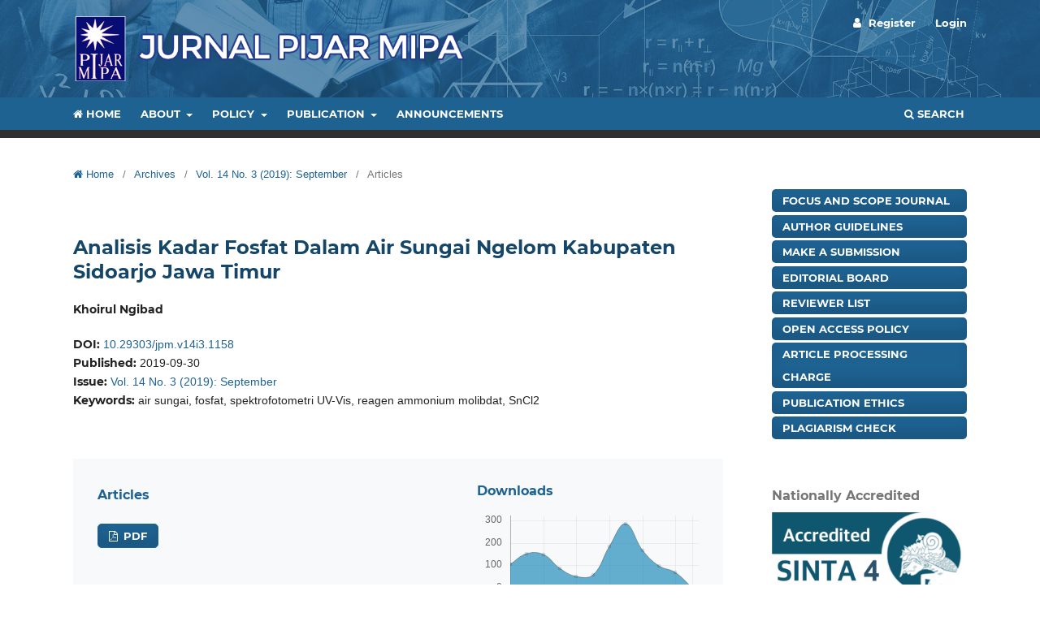

--- FILE ---
content_type: text/html; charset=utf-8
request_url: https://jurnalfkip.unram.ac.id/index.php/JPM/article/view/1158
body_size: 11038
content:
            <!DOCTYPE html>
<html lang="en-US" xml:lang="en-US">
<head>
	<meta charset="utf-8">
	<meta name="viewport" content="width=device-width, initial-scale=1.0">
	<title>
		Analisis Kadar Fosfat Dalam Air Sungai Ngelom Kabupaten Sidoarjo Jawa Timur
							| Jurnal Pijar Mipa
			</title>

	
<link rel="icon" href="https://jurnalfkip.unram.ac.id/public/journals/1/favicon_en_US.png">
<meta name="generator" content="Open Journal Systems 3.3.0.17">
<link rel="schema.DC" href="https://purl.org/dc/elements/1.1/" />
<meta name="DC.Creator.PersonalName" content="Khoirul Ngibad"/>
<meta name="DC.Date.created" scheme="ISO8601" content="2019-09-30"/>
<meta name="DC.Date.dateSubmitted" scheme="ISO8601" content="2019-04-28"/>
<meta name="DC.Date.issued" scheme="ISO8601" content="2019-09-30"/>
<meta name="DC.Date.modified" scheme="ISO8601" content="2021-02-09"/>
<meta name="DC.Description" xml:lang="en" content="Fosfat merupakan senyawa kimia dalam bentuk ion yang dapat menurunkan kualitas perairan dan membahayakan kehidupan makhluk hidup. Penelitian ini bertujuan untuk mengukur kadar fosfat dalam air sungai Ngelom yang mengalir di Desa Ngelom Kecamatan Taman Kabupaten Sidoarjo. Penentuan kadar fosfat yang terdapat dalam air sungai dilakukan menggunakan metode spektrofotometri UV-Vis. Reagen yang digunakan dalam pengukuran fosfat adalah ammonium molibdat dan SnCl2 yang ditunjukkan dengan perubahan warna menjadi biru. Larutan standar dan sampel tersebut diukur absorbansinya pada panjang gelombang sinar tampak 650 nm. Absorbansi fosfat yang dihasilkan sebanding dengan kadar fosfat yang terdapat dalam air sungai. ÃÂ Penentuan kadar fosfat dalam air sungai dilaksanakan pada rentang konsentrasi linear 10 Ã¢â¬â 180 mg/L dengan nilai correlation coeffisien (r) sebesar 0,9561 dengan limit of detection (LoD) dan limit of quantification (LoQ), masing-masing sebesar 1 mg/L dan 4 mg/L. Hasil pengujian kadar fosfat dalam sampel air sungai menunjukkan bahwa kadar fosfat dalam sampel air sungai berkisar antara 2 Ã¢â¬â 4,7 mg/L.ÃÂ  Dengan demikian, kadar fosfat dalam keseluruhan sampel air sungai tersebut masih memenuhi syarat ketentuan PP Republik Indonesia No 82 Tahun 2001 tentang Pengelolaan Kualitas Air dan Pengendalian Pencemaran Air Presiden Republik Indonesia untuk kelas 4."/>
<meta name="DC.Format" scheme="IMT" content="application/pdf"/>
<meta name="DC.Identifier" content="1158"/>
<meta name="DC.Identifier.pageNumber" content="197-201"/>
<meta name="DC.Identifier.DOI" content="10.29303/jpm.v14i3.1158"/>
<meta name="DC.Identifier.URI" content="https://jurnalfkip.unram.ac.id/index.php/JPM/article/view/1158"/>
<meta name="DC.Language" scheme="ISO639-1" content="en"/>
<meta name="DC.Rights" content="Copyright (c) 2019 Khoirul Ngibad"/>
<meta name="DC.Rights" content=""/>
<meta name="DC.Source" content="Jurnal Pijar Mipa"/>
<meta name="DC.Source.ISSN" content="2460-1500"/>
<meta name="DC.Source.Issue" content="3"/>
<meta name="DC.Source.Volume" content="14"/>
<meta name="DC.Source.URI" content="https://jurnalfkip.unram.ac.id/index.php/JPM"/>
<meta name="DC.Subject" xml:lang="en" content="air sungai"/>
<meta name="DC.Subject" xml:lang="en" content="fosfat"/>
<meta name="DC.Subject" xml:lang="en" content="spektrofotometri UV-Vis"/>
<meta name="DC.Subject" xml:lang="en" content="reagen ammonium molibdat"/>
<meta name="DC.Subject" xml:lang="en" content="SnCl2"/>
<meta name="DC.Title" content="Analisis Kadar Fosfat Dalam Air Sungai Ngelom Kabupaten Sidoarjo Jawa Timur"/>
<meta name="DC.Type" content="Text.Serial.Journal"/>
<meta name="DC.Type.articleType" content="Articles"/>
<meta name="gs_meta_revision" content="1.1"/>
<meta name="citation_journal_title" content="Jurnal Pijar Mipa"/>
<meta name="citation_journal_abbrev" content="J. Pijar.MIPA"/>
<meta name="citation_issn" content="2460-1500"/> 
<meta name="citation_author" content="Khoirul Ngibad"/>
<meta name="citation_author_institution" content="Program Studi D3 Teknologi Laboratorium Medik, Fakultas Ilmu Kesehatan Universitas Maarif Hasyim Latif"/>
<meta name="citation_title" content="Analisis Kadar Fosfat Dalam Air Sungai Ngelom Kabupaten Sidoarjo Jawa Timur"/>
<meta name="citation_language" content="en"/>
<meta name="citation_date" content="2019/09/30"/>
<meta name="citation_volume" content="14"/>
<meta name="citation_issue" content="3"/>
<meta name="citation_firstpage" content="197"/>
<meta name="citation_lastpage" content="201"/>
<meta name="citation_doi" content="10.29303/jpm.v14i3.1158"/>
<meta name="citation_abstract_html_url" content="https://jurnalfkip.unram.ac.id/index.php/JPM/article/view/1158"/>
<meta name="citation_keywords" xml:lang="en" content="air sungai"/>
<meta name="citation_keywords" xml:lang="en" content="fosfat"/>
<meta name="citation_keywords" xml:lang="en" content="spektrofotometri UV-Vis"/>
<meta name="citation_keywords" xml:lang="en" content="reagen ammonium molibdat"/>
<meta name="citation_keywords" xml:lang="en" content="SnCl2"/>
<meta name="citation_pdf_url" content="https://jurnalfkip.unram.ac.id/index.php/JPM/article/download/1158/pdf"/>
<meta name="citation_reference" content="M. Arizuna, D. Suprapto, and M. R. Muskanonfola, Ã¢â¬Åkandungan nitrat dan fosfat dalam air pori sedimen di sungai dan muara Sungai Wedung Demak,Ã¢â¬Â Manag. Aquat. Resour. J., vol. 3, no. 1, pp. 7Ã¢â¬â16, 2014."/>
<meta name="citation_reference" content="W. P. Utomo et al., Ã¢â¬ÅPenurunan Kadar Surfaktan Anionik dan Fosfat dalam Air Limbah Laundry di Kawasan Keputih, Surabaya menggunakan Karbon Aktif,Ã¢â¬Â Akta Kim. Indones., vol. 3, no. 1, pp. 127Ã¢â¬â140, 2018."/>
<meta name="citation_reference" content="B. Hamuna, R. H. R. Tanjung, S. Suwito, and H. K. Maury, Ã¢â¬ÅKonsentrasi Amoniak, Nitrat dan Fosfat di Perairan Distrik Depapre, Kabupaten Jayapura,Ã¢â¬Â EnviroScienteae, vol. 14, no. 1, pp. 8Ã¢â¬â15, 2018."/>
<meta name="citation_reference" content="R. T. M. Sutamihardja, M. Azizah, and Y. Hardini, Ã¢â¬ÅSTUDI DINAMIKA SENYAWA FOSFAT DALAM KUALITAS AIR SUNGAI CILIWUNG HULU KOTA BOGOR,Ã¢â¬Â J. Sains Nat., vol. 8, no. 1, pp. 43Ã¢â¬â49, 2018."/>
<meta name="citation_reference" content="C. Patricia, W. Astono, and D. I. Hendrawan, Ã¢â¬ÅKANDUNGAN NITRAT DAN FOSFAT DI SUNGAI CILIWUNG,Ã¢â¬Â in PROSIDING SEMINAR NASIONAL CENDEKIAWAN, 2018, pp. 179Ã¢â¬â185."/>
<meta name="citation_reference" content="Y. Suwandi and S. Bali, Ã¢â¬ÅAnalisis Total Fosfat, Nitrat Dan Logam Timbal Pada Sungai Sail Dan Sungai Air Hitam Pekanbaru,Ã¢â¬Â J. Online Mhs. Bid. Mat. dan Ilmu Pengetah. Alam, vol. 1, no. 2, p. 11, 2014."/>
<meta name="citation_reference" content="H. Hendrawati, T. H. Prihadi, and N. N. Rohmah, Ã¢â¬ÅAnalisis kadar phosfat dan N-nitrogen (amonia, nitrat, nitrit) pada tambak air payau akibat rembesan lumpur lapindo di Sidoarjo, Jawa Timur,Ã¢â¬Â J. Kim. Val., vol. 1, no. 3, 2008."/>
<meta name="citation_reference" content="I. R. Rompas, O. J. Sumampouw, and W. B. S. Joseph, Ã¢â¬ÅKANDUNGAN FOSFAT (POÃ¢ââ) PADA LIMBAH CAIR RUMAH SAKIT UMUM DAERAH (RSUD) KOTA BITUNG TAHUN 2016,Ã¢â¬Â ikmas, vol. 8, no. 3, 2016."/>
<meta name="citation_reference" content="A. Oktaviani, M. Yusuf, and L. Maslukah, Ã¢â¬ÅSebaran Konsentrasi Nitrat dan Fosfat di Perairan Muara Sungai Banjir Kanal Barat, Semarang,Ã¢â¬Â J. Oceanogr., vol. 4, no. 1, pp. 85Ã¢â¬â92, 2015."/>
<meta name="citation_reference" content="A. R. F. Karil, M. Yusuf, and L. Maslukah, Ã¢â¬ÅStudi sebaran konsentrasi nitrat dan fosfat di perairan Teluk Ujungbatu Jepara,Ã¢â¬Â J. Oceanogr., vol. 4, no. 2, pp. 386Ã¢â¬â392, 2015."/>
<meta name="citation_reference" content="L. Ndani, Ã¢â¬ÅPenentuan Kadar Senyawa Fosfat di Sungai Way Kuripan dan Way Kuala dengan Spektrofotometri UV-Vis,Ã¢â¬Â Skripsi, Jur. Kim. FMIPA, Univ. Lampung, 2016."/>
<link rel="alternate" type="application/atom+xml" href="https://jurnalfkip.unram.ac.id/index.php/JPM/gateway/plugin/AnnouncementFeedGatewayPlugin/atom">
<link rel="alternate" type="application/rdf+xml" href="https://jurnalfkip.unram.ac.id/index.php/JPM/gateway/plugin/AnnouncementFeedGatewayPlugin/rss">
<link rel="alternate" type="application/rss+xml" href="https://jurnalfkip.unram.ac.id/index.php/JPM/gateway/plugin/AnnouncementFeedGatewayPlugin/rss2">
	<link rel="stylesheet" href="https://jurnalfkip.unram.ac.id/plugins/themes/AshVisualTheme/styles/bootstrap/bootstrap.min.css?v=3.3.0.17" type="text/css" /><link rel="stylesheet" href="https://jurnalfkip.unram.ac.id/index.php/JPM/$$$call$$$/page/page/css?name=mainstyle" type="text/css" /><link rel="stylesheet" href="https://jurnalfkip.unram.ac.id/index.php/JPM/$$$call$$$/page/page/css?name=font" type="text/css" /><link rel="stylesheet" href="https://jurnalfkip.unram.ac.id/lib/pkp/styles/fontawesome/fontawesome.css?v=3.3.0.17" type="text/css" /><link rel="stylesheet" href="https://jurnalfkip.unram.ac.id/plugins/themes/AshVisualTheme/styles/academicons/academicons.min.css?v=3.3.0.17" type="text/css" /><style type="text/css">.pkp_structure_head { background: center / cover no-repeat url("https://jurnalfkip.unram.ac.id/plugins/themes/AshVisualTheme/img/header.webp");}</style><link rel="stylesheet" href="https://jurnalfkip.unram.ac.id/plugins/generic/citations/css/citations.css?v=3.3.0.17" type="text/css" /><link rel="stylesheet" href="https://jurnalfkip.unram.ac.id/plugins/generic/orcidProfile/css/orcidProfile.css?v=3.3.0.17" type="text/css" /><link rel="stylesheet" href="https://jurnalfkip.unram.ac.id/plugins/generic/paperbuzz/paperbuzzviz/assets/css/paperbuzzviz.css?v=3.3.0.17" type="text/css" /><link rel="stylesheet" href="https://jurnalfkip.unram.ac.id/public/journals/1/styleSheet.css?d=2024-03-18+13%3A39%3A18" type="text/css" />
</head>
<body class="pkp_page_article pkp_op_view has_site_logo" dir="ltr">

	<div class="pkp_structure_page">

				<header class="pkp_structure_head" id="headerNavigationContainer" role="banner">
						
 <nav class="cmp_skip_to_content" aria-label="Jump to content links">
	<a href="#pkp_content_main">Skip to main content</a>
	<a href="#siteNav">Skip to main navigation menu</a>
		<a href="#pkp_content_footer">Skip to site footer</a>
</nav>

			<div class="pkp_head_wrapper">

				<div class="pkp_site_name_wrapper">
					<button class="pkp_site_nav_toggle">
						<span>Open Menu</span>
					</button>
										<div class="pkp_site_name">
																<a href="						https://jurnalfkip.unram.ac.id/index.php/JPM/index
					" class="is_img">
							<img src="https://jurnalfkip.unram.ac.id/public/journals/1/pageHeaderLogoImage_en_US.png" width="736" height="118" alt="Logo" />
						</a>
										</div>
				</div>

				
				<nav class="pkp_site_nav_menu" aria-label="Site Navigation">
					<a id="siteNav"></a>
					<div class="pkp_navigation_primary_row">
						<div class="pkp_navigation_primary_wrapper">
															<ul id="navigationPrimary" class="pkp_navigation_primary pkp_nav_list">
									<li class="show">
										<a href="https://jurnalfkip.unram.ac.id/index.php/JPM/index">
											<i class="fa fa-home" aria-hidden="true"></i> Home
										</a>
									</li>
								</ul>	
																											<ul id="navigationPrimary" class="pkp_navigation_primary pkp_nav_list">
								<li class="">
				<a href="https://jurnalfkip.unram.ac.id/index.php/JPM/about">
					About
				</a>
									<ul>
																					<li class="">
									<a href="https://jurnalfkip.unram.ac.id/index.php/JPM/about">
										About the Journal
									</a>
								</li>
																												<li class="">
									<a href="https://jurnalfkip.unram.ac.id/index.php/JPM/about/submissions">
										Submissions
									</a>
								</li>
																												<li class="">
									<a href="https://jurnalfkip.unram.ac.id/index.php/JPM/PR">
										Reviewer List
									</a>
								</li>
																												<li class="">
									<a href="https://jurnalfkip.unram.ac.id/index.php/JPM/DA">
										Digital Archiving
									</a>
								</li>
																												<li class="">
									<a href="https://jurnalfkip.unram.ac.id/index.php/JPM/IS">
										Indexing and Abstracting
									</a>
								</li>
																												<li class="">
									<a href="https://jurnalfkip.unram.ac.id/index.php/JPM/about/contact">
										Contact
									</a>
								</li>
																		</ul>
							</li>
								<li class="">
				<a href="https://jurnalfkip.unram.ac.id/index.php/JPM/#">
					Policy
				</a>
									<ul>
																					<li class="">
									<a href="https://jurnalfkip.unram.ac.id/index.php/JPM/OAP">
										Open Access Policy
									</a>
								</li>
																												<li class="">
									<a href="https://jurnalfkip.unram.ac.id/index.php/JPM/Publication_Ethics">
										Publication Ethics
									</a>
								</li>
																												<li class="">
									<a href="https://jurnalfkip.unram.ac.id/index.php/JPM/policy/licenseTerms">
										License Terms
									</a>
								</li>
																												<li class="">
									<a href="https://jurnalfkip.unram.ac.id/index.php/JPM/PPP">
										Peer-Review Policy
									</a>
								</li>
																												<li class="">
									<a href="https://jurnalfkip.unram.ac.id/index.php/JPM/about/privacy">
										Privacy Statement
									</a>
								</li>
																												<li class="">
									<a href="https://jurnalfkip.unram.ac.id/index.php/JPM/SFP">
										Screening For Plagiarism
									</a>
								</li>
																		</ul>
							</li>
								<li class="">
				<a href="https://jurnalfkip.unram.ac.id/index.php/JPM/#">
					Publication
				</a>
									<ul>
																					<li class="">
									<a href="https://jurnalfkip.unram.ac.id/index.php/JPM/issue/current">
										Current
									</a>
								</li>
																												<li class="">
									<a href="https://jurnalfkip.unram.ac.id/index.php/JPM/issue/archive">
										Archives
									</a>
								</li>
																		</ul>
							</li>
								<li class="">
				<a href="https://jurnalfkip.unram.ac.id/index.php/JPM/announcement">
					Announcements
				</a>
							</li>
			</ul>

				

																						<div class="pkp_navigation_search_wrapper">
									<a href="https://jurnalfkip.unram.ac.id/index.php/JPM/search" class="pkp_search pkp_search_desktop">
										<span class="fa fa-search" aria-hidden="true"></span>
										Search
									</a>
								</div>
													</div>
					</div>
					<div class="pkp_navigation_user_wrapper" id="navigationUserWrapper">
							<ul id="navigationUser" class="pkp_navigation_user pkp_nav_list">
								<li class="profile">
				<a href="https://jurnalfkip.unram.ac.id/index.php/JPM/user/register">
					Register
				</a>
							</li>
								<li class="profile">
				<a href="https://jurnalfkip.unram.ac.id/index.php/JPM/login">
					Login
				</a>
							</li>
										</ul>

					</div>
				</nav>
			</div><!-- .pkp_head_wrapper -->
		</header><!-- .pkp_structure_head -->

						<div class="pkp_structure_content has_sidebar">
			<div class="pkp_structure_main" role="main">
				<a id="pkp_content_main"></a>
        

<div class="page page_article">
			            <nav class="cmp_breadcrumbs" role="navigation" aria-label="You are here:">
	<ol>
		<li>
			<a href="https://jurnalfkip.unram.ac.id/index.php/JPM/index">
				<i class="fa fa-home" aria-hidden="true"></i> Home
			</a>
			<span class="separator">/</span>
		</li>
		<li>
			<a href="https://jurnalfkip.unram.ac.id/index.php/JPM/issue/archive">
				Archives
			</a>
			<span class="separator">/</span>
		</li>
					<li>
				<a href="https://jurnalfkip.unram.ac.id/index.php/JPM/issue/view/84">
					Vol. 14 No. 3 (2019): September
				</a>
				<span class="separator">/</span>
			</li>
				<li class="current" aria-current="page">
			<span aria-current="page">
									Articles
							</span>
		</li>
	</ol>
</nav>
        
	
		              	 <article class="obj_article_details pb-5">

		
	<div class="row mt-0">
						<div class="item col-md-12">
			<h1 class="page_title">
				Analisis Kadar Fosfat Dalam Air Sungai Ngelom Kabupaten Sidoarjo Jawa Timur
			</h1>

										<section class="item authors p-0">
					<h2 class="pkp_screen_reader">Authors</h2>
					<div class="authors">
																					<span class="name d-inline-block">
									Khoirul Ngibad
								</span>
																										</div>
				</section>
			
																												<section class="ash_doi">
						<h2 class="label">
														DOI:
						</h2>
						<span class="value">
							<a href="https://doi.org/10.29303/jpm.v14i3.1158">
								10.29303/jpm.v14i3.1158
							</a>
						</span>
					</section>
							
							<div class="ash_published">
					<section class="sub_item">
						<h2 class="label">
														Published:
						</h2>
																			<span class="value">2019-09-30</span>
																	</section>
									</div>
			
										<section class="ash_issue">
					<h2 class="label">
												Issue:
					</h2>
					<span class="value">
						<a class="title" href="https://jurnalfkip.unram.ac.id/index.php/JPM/issue/view/84">
							Vol. 14 No. 3 (2019): September
						</a>
					</span>
				</section>
			
										<section class="ash_keywords">
					<h2 class="label">
												Keywords:
					</h2>
					<span class="value">
													air sungai, 													fosfat, 													spektrofotometri UV-Vis, 													reagen ammonium molibdat, 													SnCl2											</span>
				</section>
					</div>
	</div>

	<div class="row mt-0">
		<div class="col-md-12 p-0">
			<div class="item col tab">
				<div class="bg-body-tertiary row p-0 m-0">
					<div class="col-md-7 ash_object_container">
													<div class="item issue pb-0">
																	<section class="sub_item">
										<h2 class="label">
											Articles
										</h2>
									</section>
								
															</div>
						
																			<div class="item galleys pt-0">
								<h2 class="pkp_screen_reader">
									Downloads
								</h2>
								<ul class="value galleys_links">
																			<li>
											            
	
							

<a class="obj_galley_link pdf" href="https://jurnalfkip.unram.ac.id/index.php/JPM/article/view/1158/pdf">

		
	PDF

	</a>
        
										</li>
																	</ul>
							</div>
												
																																														<div class="col pt-4">
										<span class="item __dimensions_badge_embed__ py-0" data-doi="10.29303/jpm.v14i3.1158" data-style="small_circle" data-legend="always"></span>
										<script async src="/plugins/themes/AshVisualTheme/js/badge.js" charset="utf-8" type="18a5a6e05a59a2a7f7f4305f-text/javascript"></script>
									</div>
																					
																			<div class="item citation">
								<section class="sub_item citation_display">
									<h2 class="label">
										How to Cite
									</h2>
									<div class="value">
										<div id="citationOutput" role="region" aria-live="polite">
											<div class="csl-bib-body">
  <div class="csl-entry">Ngibad, K. (2019). Analisis Kadar Fosfat Dalam Air Sungai Ngelom Kabupaten Sidoarjo Jawa Timur. <i>Jurnal Pijar Mipa</i>, <i>14</i>(3), 197–201. https://doi.org/10.29303/jpm.v14i3.1158</div>
</div>
										</div>
										<div class="citation_formats">
											<button class="cmp_button citation_formats_button" aria-controls="cslCitationFormats" aria-expanded="false" data-csl-dropdown="true">
												More Citation Formats
											</button>
											<div id="cslCitationFormats" class="citation_formats_list" aria-hidden="true">
												<ul class="citation_formats_styles">
																											<li>
															<a
																aria-controls="citationOutput"
																href="https://jurnalfkip.unram.ac.id/index.php/JPM/citationstylelanguage/get/acm-sig-proceedings?submissionId=1158&amp;publicationId=958"
																data-load-citation
																data-json-href="https://jurnalfkip.unram.ac.id/index.php/JPM/citationstylelanguage/get/acm-sig-proceedings?submissionId=1158&amp;publicationId=958&amp;return=json"
															>
																ACM
															</a>
														</li>
																											<li>
															<a
																aria-controls="citationOutput"
																href="https://jurnalfkip.unram.ac.id/index.php/JPM/citationstylelanguage/get/acs-nano?submissionId=1158&amp;publicationId=958"
																data-load-citation
																data-json-href="https://jurnalfkip.unram.ac.id/index.php/JPM/citationstylelanguage/get/acs-nano?submissionId=1158&amp;publicationId=958&amp;return=json"
															>
																ACS
															</a>
														</li>
																											<li>
															<a
																aria-controls="citationOutput"
																href="https://jurnalfkip.unram.ac.id/index.php/JPM/citationstylelanguage/get/apa?submissionId=1158&amp;publicationId=958"
																data-load-citation
																data-json-href="https://jurnalfkip.unram.ac.id/index.php/JPM/citationstylelanguage/get/apa?submissionId=1158&amp;publicationId=958&amp;return=json"
															>
																APA
															</a>
														</li>
																											<li>
															<a
																aria-controls="citationOutput"
																href="https://jurnalfkip.unram.ac.id/index.php/JPM/citationstylelanguage/get/associacao-brasileira-de-normas-tecnicas?submissionId=1158&amp;publicationId=958"
																data-load-citation
																data-json-href="https://jurnalfkip.unram.ac.id/index.php/JPM/citationstylelanguage/get/associacao-brasileira-de-normas-tecnicas?submissionId=1158&amp;publicationId=958&amp;return=json"
															>
																ABNT
															</a>
														</li>
																											<li>
															<a
																aria-controls="citationOutput"
																href="https://jurnalfkip.unram.ac.id/index.php/JPM/citationstylelanguage/get/chicago-author-date?submissionId=1158&amp;publicationId=958"
																data-load-citation
																data-json-href="https://jurnalfkip.unram.ac.id/index.php/JPM/citationstylelanguage/get/chicago-author-date?submissionId=1158&amp;publicationId=958&amp;return=json"
															>
																Chicago
															</a>
														</li>
																											<li>
															<a
																aria-controls="citationOutput"
																href="https://jurnalfkip.unram.ac.id/index.php/JPM/citationstylelanguage/get/harvard-cite-them-right?submissionId=1158&amp;publicationId=958"
																data-load-citation
																data-json-href="https://jurnalfkip.unram.ac.id/index.php/JPM/citationstylelanguage/get/harvard-cite-them-right?submissionId=1158&amp;publicationId=958&amp;return=json"
															>
																Harvard
															</a>
														</li>
																											<li>
															<a
																aria-controls="citationOutput"
																href="https://jurnalfkip.unram.ac.id/index.php/JPM/citationstylelanguage/get/ieee?submissionId=1158&amp;publicationId=958"
																data-load-citation
																data-json-href="https://jurnalfkip.unram.ac.id/index.php/JPM/citationstylelanguage/get/ieee?submissionId=1158&amp;publicationId=958&amp;return=json"
															>
																IEEE
															</a>
														</li>
																											<li>
															<a
																aria-controls="citationOutput"
																href="https://jurnalfkip.unram.ac.id/index.php/JPM/citationstylelanguage/get/modern-language-association?submissionId=1158&amp;publicationId=958"
																data-load-citation
																data-json-href="https://jurnalfkip.unram.ac.id/index.php/JPM/citationstylelanguage/get/modern-language-association?submissionId=1158&amp;publicationId=958&amp;return=json"
															>
																MLA
															</a>
														</li>
																											<li>
															<a
																aria-controls="citationOutput"
																href="https://jurnalfkip.unram.ac.id/index.php/JPM/citationstylelanguage/get/turabian-fullnote-bibliography?submissionId=1158&amp;publicationId=958"
																data-load-citation
																data-json-href="https://jurnalfkip.unram.ac.id/index.php/JPM/citationstylelanguage/get/turabian-fullnote-bibliography?submissionId=1158&amp;publicationId=958&amp;return=json"
															>
																Turabian
															</a>
														</li>
																											<li>
															<a
																aria-controls="citationOutput"
																href="https://jurnalfkip.unram.ac.id/index.php/JPM/citationstylelanguage/get/vancouver?submissionId=1158&amp;publicationId=958"
																data-load-citation
																data-json-href="https://jurnalfkip.unram.ac.id/index.php/JPM/citationstylelanguage/get/vancouver?submissionId=1158&amp;publicationId=958&amp;return=json"
															>
																Vancouver
															</a>
														</li>
																									</ul>
																									<div class="label">
														Download Citation
													</div>
													<ul class="citation_formats_styles">
																													<li>
																<a href="https://jurnalfkip.unram.ac.id/index.php/JPM/citationstylelanguage/download/ris?submissionId=1158&amp;publicationId=958">
																	<span class="fa fa-download"></span>
																	Endnote/Zotero/Mendeley (RIS)
																</a>
															</li>
																													<li>
																<a href="https://jurnalfkip.unram.ac.id/index.php/JPM/citationstylelanguage/download/bibtex?submissionId=1158&amp;publicationId=958">
																	<span class="fa fa-download"></span>
																	BibTeX
																</a>
															</li>
																											</ul>
																							</div>
										</div>
									</div>
								</section>
							</div>
												<div class="item citations-container" data-image-path="https://jurnalfkip.unram.ac.id/plugins/generic/citations/images/" data-citations-url="https://jurnalfkip.unram.ac.id/index.php/JPM/citations/get?citationsId=10.29303%2Fjpm.v14i3.1158&amp;citationsShowList=1&amp;citationsProvider=all"
     data-citations-provider="all" data-citations-total="1" data-citations-list="1"
     data-show-google="1" data-show-pmc="0">
	<div id="citations-loader"></div>
	<div class="citations-count">
		<div class="citations-count-crossref">
			<img class="img-fluid" src="https://jurnalfkip.unram.ac.id/plugins/generic/citations/images/crossref.png" alt="Crossref"/>
			<div class="badge_total"></div>
		</div>
		<div class="citations-count-scopus">
			<img src="https://jurnalfkip.unram.ac.id/plugins/generic/citations/images/scopus.png" alt="Scopus"/>
			<br/>
			<span class="badge_total"></span>
		</div>
		<div class="citations-count-google">
			<a href="https://scholar.google.com/scholar?q=10.29303/jpm.v14i3.1158" target="_blank" rel="noreferrer">
				<img src="https://jurnalfkip.unram.ac.id/plugins/generic/citations/images/scholar.png" alt="Google Scholar"/>
			</a>
		</div>
		<div class="citations-count-pmc">
			<a href="http://europepmc.org/search?scope=fulltext&query=(REF:10.29303/jpm.v14i3.1158)" target="_blank" rel="noreferrer">
				<img src="https://jurnalfkip.unram.ac.id/plugins/generic/citations/images/pmc.png" alt="Europe PMC"/>
				<br/>
				<span class="badge_total"></span>
			</a>
		</div>
	</div>
	<div class="citations-list"></div>
    </div>

					</div>
					<div class="col-md-5 ash_object_container">
						<div class="item downloads_chart">
	<h3 class="label">
		Downloads
	</h3>
	<div class="value">
		<canvas class="usageStatsGraph" data-object-type="Submission" data-object-id="1158"></canvas>
		<div class="usageStatsUnavailable" data-object-type="Submission" data-object-id="1158">
			Download data is not yet available.
		</div>
	</div>
</div>
<div class="item downloads_chart">
	<h3 class="label">
		Metrics
	</h3>
	<div id="paperbuzz"><div id="loading">Metrics Loading ...</div></div>
	<script type="18a5a6e05a59a2a7f7f4305f-text/javascript">
		window.onload = function () {
			var options = {
				paperbuzzStatsJson: JSON.parse('{\"altmetrics_sources\":[{\"events\":null,\"events_count\":18256,\"events_count_by_day\":[{\"count\":6,\"date\":\"2019-09-30\"},{\"count\":8,\"date\":\"2019-10-01\"},{\"count\":12,\"date\":\"2019-10-02\"},{\"count\":1,\"date\":\"2019-10-05\"},{\"count\":2,\"date\":\"2019-10-08\"},{\"count\":3,\"date\":\"2019-10-09\"},{\"count\":3,\"date\":\"2019-10-10\"},{\"count\":1,\"date\":\"2019-10-14\"},{\"count\":1,\"date\":\"2019-10-15\"},{\"count\":1,\"date\":\"2019-10-17\"},{\"count\":1,\"date\":\"2019-10-21\"},{\"count\":1,\"date\":\"2019-10-22\"},{\"count\":1,\"date\":\"2019-10-24\"},{\"count\":1,\"date\":\"2019-10-26\"},{\"count\":3,\"date\":\"2019-10-27\"},{\"count\":1,\"date\":\"2019-10-28\"},{\"count\":1,\"date\":\"2019-10-29\"},{\"count\":1,\"date\":\"2019-10-30\"}],\"events_count_by_month\":[{\"count\":6,\"date\":\"2019-09\"},{\"count\":43,\"date\":\"2019-10\"},{\"count\":81,\"date\":\"2019-11\"},{\"count\":70,\"date\":\"2019-12\"},{\"count\":61,\"date\":\"2020-01\"},{\"count\":130,\"date\":\"2020-02\"},{\"count\":187,\"date\":\"2020-03\"},{\"count\":206,\"date\":\"2020-04\"},{\"count\":82,\"date\":\"2020-05\"},{\"count\":82,\"date\":\"2020-06\"},{\"count\":46,\"date\":\"2020-07\"},{\"count\":43,\"date\":\"2020-08\"},{\"count\":94,\"date\":\"2020-09\"},{\"count\":365,\"date\":\"2020-10\"},{\"count\":267,\"date\":\"2020-11\"},{\"count\":252,\"date\":\"2020-12\"},{\"count\":173,\"date\":\"2021-01\"},{\"count\":299,\"date\":\"2021-02\"},{\"count\":861,\"date\":\"2021-03\"},{\"count\":797,\"date\":\"2021-04\"},{\"count\":411,\"date\":\"2021-05\"},{\"count\":441,\"date\":\"2021-06\"},{\"count\":149,\"date\":\"2021-07\"},{\"count\":182,\"date\":\"2021-08\"},{\"count\":396,\"date\":\"2021-09\"},{\"count\":1018,\"date\":\"2021-10\"},{\"count\":661,\"date\":\"2021-11\"},{\"count\":348,\"date\":\"2021-12\"},{\"count\":205,\"date\":\"2022-01\"},{\"count\":194,\"date\":\"2022-02\"},{\"count\":408,\"date\":\"2022-03\"},{\"count\":478,\"date\":\"2022-04\"},{\"count\":254,\"date\":\"2022-05\"},{\"count\":275,\"date\":\"2022-06\"},{\"count\":139,\"date\":\"2022-07\"},{\"count\":142,\"date\":\"2022-08\"},{\"count\":276,\"date\":\"2022-09\"},{\"count\":529,\"date\":\"2022-10\"},{\"count\":492,\"date\":\"2022-11\"},{\"count\":213,\"date\":\"2022-12\"},{\"count\":140,\"date\":\"2023-01\"},{\"count\":208,\"date\":\"2023-02\"},{\"count\":233,\"date\":\"2023-03\"},{\"count\":152,\"date\":\"2023-04\"},{\"count\":244,\"date\":\"2023-05\"},{\"count\":215,\"date\":\"2023-06\"},{\"count\":160,\"date\":\"2023-07\"},{\"count\":168,\"date\":\"2023-08\"},{\"count\":344,\"date\":\"2023-09\"},{\"count\":654,\"date\":\"2023-10\"},{\"count\":499,\"date\":\"2023-11\"},{\"count\":268,\"date\":\"2023-12\"},{\"count\":109,\"date\":\"2024-01\"},{\"count\":161,\"date\":\"2024-02\"},{\"count\":194,\"date\":\"2024-03\"},{\"count\":73,\"date\":\"2024-04\"},{\"count\":342,\"date\":\"2024-05\"},{\"count\":192,\"date\":\"2024-06\"},{\"count\":97,\"date\":\"2024-07\"},{\"count\":95,\"date\":\"2024-08\"},{\"count\":216,\"date\":\"2024-09\"},{\"count\":147,\"date\":\"2024-10\"},{\"count\":173,\"date\":\"2024-11\"},{\"count\":239,\"date\":\"2024-12\"},{\"count\":87,\"date\":\"2025-01\"},{\"count\":98,\"date\":\"2025-02\"},{\"count\":103,\"date\":\"2025-03\"},{\"count\":151,\"date\":\"2025-04\"},{\"count\":148,\"date\":\"2025-05\"},{\"count\":87,\"date\":\"2025-06\"},{\"count\":50,\"date\":\"2025-07\"},{\"count\":56,\"date\":\"2025-08\"},{\"count\":182,\"date\":\"2025-09\"},{\"count\":286,\"date\":\"2025-10\"},{\"count\":166,\"date\":\"2025-11\"},{\"count\":95,\"date\":\"2025-12\"},{\"count\":68,\"date\":\"2026-01\"}],\"events_count_by_year\":[{\"count\":200,\"date\":null},{\"count\":1815,\"date\":null},{\"count\":5736,\"date\":null},{\"count\":3605,\"date\":null},{\"count\":3285,\"date\":null},{\"count\":2038,\"date\":null},{\"count\":1509,\"date\":null},{\"count\":68,\"date\":null}],\"source\":{\"display_name\":\"PDF views\"},\"source_id\":\"pdf\"}]}'),
				minItemsToShowGraph: {
					minEventsForYearly: 10,
					minEventsForMonthly: 10,
					minEventsForDaily: 6,
					minYearsForYearly: 3,
					minMonthsForMonthly: 2,
					minDaysForDaily: 1 //first 30 days only
				},
				graphheight: 150,
				graphwidth: 300,
				showTitle: false,
				showMini: false,
								published_date: [2019, 9, 30],
							}

			var paperbuzzviz = undefined;
			paperbuzzviz = new PaperbuzzViz(options);
			paperbuzzviz.initViz();
		}
	</script>
</div>
					</div>
				</div>
			</div>
		</div>
	</div>

	<ul class="nav nav-tabs w-100 mt-5" id="articleDetailsTab" role="tablist">
					<li class="nav-item" role="presentation">
				<button class="nav-link ash-nav-link active" id="articleAbstract-tab" data-bs-toggle="tab" data-bs-target="#articleAbstract-tab-pane" type="button" role="tab" aria-controls="articleAbstract-tab-pane" aria-selected="true">Abstract</button>
			</li>
							<li class="nav-item" role="presentation">
				<button class="nav-link ash-nav-link" id="articleReferences-tab" data-bs-toggle="tab" data-bs-target="#articleReferences-tab-pane" type="button" role="tab" aria-controls="articleReferences-tab-pane" aria-selected="false">References</button>
			</li>
		
																																<li class="nav-item" role="presentation">
				<button class="nav-link ash-nav-link" id="authorBiographies-tab" data-bs-toggle="tab" data-bs-target="#authorBiographies-tab-pane" type="button" role="tab" aria-controls="authorBiographies-tab-pane" aria-selected="false">
											Author Biography
									</button>
			</li>
			
					<li class="nav-item" role="presentation">
				<button class="nav-link ash-nav-link" id="articleLicense-tab" data-bs-toggle="tab" data-bs-target="#articleLicense-tab-pane" type="button" role="tab" aria-controls="articleLicense-tab-pane" aria-selected="false">License</button>
			</li>
					
	</ul>
	<div class="tab-content" id="articleDetailsTabContent">
		<div class="tab-pane article_details_tab bg-body-tertiary fade show active" id="articleAbstract-tab-pane" role="tabpanel" aria-labelledby="articleAbstract-tab" tabindex="0">
			<div class="item ash_content_container article_details_content abstract">
				<h2 class="label">Abstract</h2>
				<p>Fosfat merupakan senyawa kimia dalam bentuk ion yang dapat menurunkan kualitas perairan dan membahayakan kehidupan makhluk hidup. Penelitian ini bertujuan untuk mengukur kadar fosfat dalam air sungai Ngelom yang mengalir di Desa Ngelom Kecamatan Taman Kabupaten Sidoarjo. Penentuan kadar fosfat yang terdapat dalam air sungai dilakukan menggunakan metode spektrofotometri UV-Vis. Reagen yang digunakan dalam pengukuran fosfat adalah ammonium molibdat dan SnCl<sub>2 </sub>yang ditunjukkan dengan perubahan warna menjadi biru. Larutan standar dan sampel tersebut diukur absorbansinya pada panjang gelombang sinar tampak 650 nm. Absorbansi fosfat yang dihasilkan sebanding dengan kadar fosfat yang terdapat dalam air sungai. ÃÂ Penentuan kadar fosfat dalam air sungai dilaksanakan pada rentang konsentrasi linear 10 Ã¢â¬â 180 mg/L dengan nilai <em>correlation coeffisien (r)</em> sebesar 0,9561 dengan <em>limit of detection</em> (LoD) dan <em>limit of quantification</em> (LoQ), masing-masing sebesar 1 mg/L dan 4 mg/L. Hasil pengujian kadar fosfat dalam sampel air sungai menunjukkan bahwa kadar fosfat dalam sampel air sungai berkisar antara 2 Ã¢â¬â 4,7 mg/L.ÃÂ  Dengan demikian, kadar fosfat dalam keseluruhan sampel air sungai tersebut masih memenuhi syarat ketentuan PP Republik Indonesia No 82 Tahun 2001 tentang Pengelolaan Kualitas Air dan Pengendalian Pencemaran Air Presiden Republik Indonesia untuk kelas 4.<strong></strong></p>
			</div>
		</div>

		<div class="tab-pane article_details_tab bg-body-tertiary fade" id="articleReferences-tab-pane" role="tabpanel" aria-labelledby="articleReferences-tab" tabindex="0">
							<div class="item ash_content_container article_details_content references">
					<h2 class="label">
						References
					</h2>
					<div class="value">
																					<p>M. Arizuna, D. Suprapto, and M. R. Muskanonfola, Ã¢â¬Åkandungan nitrat dan fosfat dalam air pori sedimen di sungai dan muara Sungai Wedung Demak,Ã¢â¬Â Manag. Aquat. Resour. J., vol. 3, no. 1, pp. 7Ã¢â¬â16, 2014. </p>
															<p>W. P. Utomo et al., Ã¢â¬ÅPenurunan Kadar Surfaktan Anionik dan Fosfat dalam Air Limbah Laundry di Kawasan Keputih, Surabaya menggunakan Karbon Aktif,Ã¢â¬Â Akta Kim. Indones., vol. 3, no. 1, pp. 127Ã¢â¬â140, 2018. </p>
															<p>B. Hamuna, R. H. R. Tanjung, S. Suwito, and H. K. Maury, Ã¢â¬ÅKonsentrasi Amoniak, Nitrat dan Fosfat di Perairan Distrik Depapre, Kabupaten Jayapura,Ã¢â¬Â EnviroScienteae, vol. 14, no. 1, pp. 8Ã¢â¬â15, 2018. </p>
															<p>R. T. M. Sutamihardja, M. Azizah, and Y. Hardini, Ã¢â¬ÅSTUDI DINAMIKA SENYAWA FOSFAT DALAM KUALITAS AIR SUNGAI CILIWUNG HULU KOTA BOGOR,Ã¢â¬Â J. Sains Nat., vol. 8, no. 1, pp. 43Ã¢â¬â49, 2018. </p>
															<p>C. Patricia, W. Astono, and D. I. Hendrawan, Ã¢â¬ÅKANDUNGAN NITRAT DAN FOSFAT DI SUNGAI CILIWUNG,Ã¢â¬Â in PROSIDING SEMINAR NASIONAL CENDEKIAWAN, 2018, pp. 179Ã¢â¬â185. </p>
															<p>Y. Suwandi and S. Bali, Ã¢â¬ÅAnalisis Total Fosfat, Nitrat Dan Logam Timbal Pada Sungai Sail Dan Sungai Air Hitam Pekanbaru,Ã¢â¬Â J. Online Mhs. Bid. Mat. dan Ilmu Pengetah. Alam, vol. 1, no. 2, p. 11, 2014. </p>
															<p>H. Hendrawati, T. H. Prihadi, and N. N. Rohmah, Ã¢â¬ÅAnalisis kadar phosfat dan N-nitrogen (amonia, nitrat, nitrit) pada tambak air payau akibat rembesan lumpur lapindo di Sidoarjo, Jawa Timur,Ã¢â¬Â J. Kim. Val., vol. 1, no. 3, 2008. </p>
															<p>I. R. Rompas, O. J. Sumampouw, and W. B. S. Joseph, Ã¢â¬ÅKANDUNGAN FOSFAT (POÃ¢ââ) PADA LIMBAH CAIR RUMAH SAKIT UMUM DAERAH (RSUD) KOTA BITUNG TAHUN 2016,Ã¢â¬Â ikmas, vol. 8, no. 3, 2016. </p>
															<p>A. Oktaviani, M. Yusuf, and L. Maslukah, Ã¢â¬ÅSebaran Konsentrasi Nitrat dan Fosfat di Perairan Muara Sungai Banjir Kanal Barat, Semarang,Ã¢â¬Â J. Oceanogr., vol. 4, no. 1, pp. 85Ã¢â¬â92, 2015. </p>
															<p>A. R. F. Karil, M. Yusuf, and L. Maslukah, Ã¢â¬ÅStudi sebaran konsentrasi nitrat dan fosfat di perairan Teluk Ujungbatu Jepara,Ã¢â¬Â J. Oceanogr., vol. 4, no. 2, pp. 386Ã¢â¬â392, 2015. </p>
															<p>L. Ndani, Ã¢â¬ÅPenentuan Kadar Senyawa Fosfat di Sungai Way Kuripan dan Way Kuala dengan Spektrofotometri UV-Vis,Ã¢â¬Â Skripsi, Jur. Kim. FMIPA, Univ. Lampung, 2016. </p>
																		</div>
				</div>
				
		</div>

		<div class="tab-pane article_details_tab bg-body-tertiary fade" id="authorBiographies-tab-pane" role="tabpanel" aria-labelledby="authorBiographies-tab" tabindex="0">
																																													<div class="item ash_content_container article_details_content biographies">
					<h2 class="label">
													Author Biography
											</h2>
																		<section class="sub_item">
								<h3 class="label">
																																							Khoirul Ngibad, <span class="affiliation">Program Studi D3 Teknologi Laboratorium Medik, Fakultas Ilmu Kesehatan Universitas Maarif Hasyim Latif</span>
																	</h3>
								<div class="value">
									
								</div>
							</section>
															</div>
					</div>

		<div class="tab-pane article_details_tab bg-body-tertiary fade" id="articleLicense-tab-pane" role="tabpanel" aria-labelledby="articleLicense-tab" tabindex="0">
										<div class="item ash_content_container article_details_content copyright">
					<h2 class="label">
						License
					</h2>
										<p><strong>The following terms apply to authors who publish in this journal:</strong><br />1. Authors retain copyright and grant the journal first publication rights, with the work simultaneously licensed under a <a href="https://creativecommons.org/licenses/by/4.0/" target="_blank" rel="noopener">Creative Commons Attribution License 4.0 International License (CC-BY License</a><a href="http://creativecommons.org/licenses/by-sa/4.0/">)</a> that allows others to share the work with an acknowledgment of the work's authorship and first publication in this journal.</p>
<p>2. Authors may enter into separate, additional contractual arrangements for the non-exclusive distribution of the journal's published version of the work (e.g., posting it to an institutional repository or publishing it in a book), acknowledging its initial publication in this journal.<br />3. Before and during the submission process, authors are permitted and encouraged to post their work online (e.g., in institutional repositories or on their website), as this can lead to productive exchanges as well as earlier and greater citation of published work (See The <a href="http://opcit.eprints.org/oacitation-biblio.html">Effect of Open Access</a>).</p>
				</div>
					</div>
	</div>
</article>
        

	

</div><!-- .page -->

            	</div><!-- pkp_structure_main -->

									<div class="pkp_structure_sidebar left" role="complementary" aria-label="Sidebar">
				<div class="pkp_block block_custom" id="customblock-menu">
	<h2 class="title pkp_screen_reader">Menu</h2>
	<div class="content">
		<div class="pkp_block block_make_submission p-0">
<div class="content"><a class="block_make_submission_link w-100 mt-1" href="https://jurnalfkip.unram.ac.id/index.php/JPM/FS/" target="_blank" rel="noopener">Focus and Scope Journal </a></div>
<div class="content"><a class="block_make_submission_link w-100 mt-1" href="https://jurnalfkip.unram.ac.id/index.php/JPM/AUTHORGUIDE" target="_blank" rel="noopener"> Author Guidelines </a></div>
<div class="content"><a class="block_make_submission_link w-100 mt-1" href="https://jurnalfkip.unram.ac.id/index.php/JPM/MSG" target="_blank" rel="noopener"> Make a Submission </a></div>
<div class="content"><a class="block_make_submission_link w-100 mt-1" href="https://jurnalfkip.unram.ac.id/index.php/JPM/EB" target="_blank" rel="noopener"> Editorial Board</a></div>
<div class="content"><a class="block_make_submission_link w-100 mt-1" href="https://jurnalfkip.unram.ac.id/index.php/JPM/PR" target="_blank" rel="noopener"> Reviewer List</a></div>
<div class="content"><a class="block_make_submission_link w-100 mt-1" href="https://jurnalfkip.unram.ac.id/index.php/JPM/OAP" target="_blank" rel="noopener"> Open Access Policy </a></div>
<div class="content"><a class="block_make_submission_link w-100 mt-1" href="https://jurnalfkip.unram.ac.id/index.php/JPM/AF" target="_blank" rel="noopener"> Article Processing Charge </a></div>
<div class="content"><a class="block_make_submission_link w-100 mt-1" href="https://jurnalfkip.unram.ac.id/index.php/JPM/Publication_Ethics" target="_blank" rel="noopener"> Publication Ethics </a></div>
<div class="content"><a class="block_make_submission_link w-100 mt-1" href="https://jurnalfkip.unram.ac.id/index.php/JMP/policy/plagiarisme"> Plagiarism Check </a></div>
</div>
	</div>
</div>
<div class="pkp_block block_custom" id="customblock-accredited">
	<h2 class="title">Nationally Accredited</h2>
	<div class="content">
		<p><img src="https://jurnalfkip.unram.ac.id/public/site/images/rizal/mceclip0-fa28eb5690b8de476dfc9ecb108b6ab6.png"></p>
<p><a href="https://drive.google.com/open?id=143m67Kt6q6ugxDbnRfJgrfDiE37zkMNq&amp;usp=drive_fs" target="_blank" rel="noopener">Decree Number: 79/E/KPT/2023</a></p>
	</div>
</div>
<div class="pkp_block block_custom" id="customblock-tools">
	<h2 class="title">Main Indexing</h2>
	<div class="content">
		<p><a href="https://search.crossref.org/?q=2460-1500&amp;from_ui=yes" target="_blank" rel="noopener"><img src="https://jurnalfkip.unram.ac.id/public/site/images/rizal/mceclip1.png"></a><a href="https://scholar.google.co.id/citations?user=-mXH54sAAAAJ&amp;amp;hl=id" target="_blank" rel="noopener"><img src="https://jurnalfkip.unram.ac.id/public/site/images/rizal/mceclip2.png"></a><img src="https://jurnalfkip.unram.ac.id/public/site/images/rizal/mceclip0-177b801d73d88287a7cfa41b255fdf60.png"></p>
	</div>
</div>
<div class="pkp_block block_custom" id="customblock-template">
	<h2 class="title">New Manuscript Template 2025</h2>
	<div class="content">
		<p style="padding: 10px; border-bottom: 2px solid #ffbd59; background: white; color: white;"><a href="https://docs.google.com/document/d/1wMAkbXedla6bImCD30mLu2pxJ46Emx1w/export?format=docx"><img src="https://jurnalfkip.unram.ac.id/public/site/images/saprizal/mceclip11.png"></a></p>
	</div>
</div>
<div class="pkp_block block_custom" id="customblock-visitor">
	<h2 class="title pkp_screen_reader"></h2>
	<div class="content">
		
	</div>
</div>
<div class="pkp_block block_custom" id="customblock-link">
	<h2 class="title pkp_screen_reader"></h2>
	<div class="content">
		
	</div>
</div>
<div class="pkp_block block_custom" id="customblock-kerjasama">
	<h2 class="title pkp_screen_reader"></h2>
	<div class="content">
		
	</div>
</div>
<div class="pkp_block block_custom" id="customblock-tool">
	<h2 class="title pkp_screen_reader"></h2>
	<div class="content">
		
	</div>
</div>

			</div><!-- pkp_sidebar.left -->
			</div><!-- pkp_structure_content -->

		
<div class="pkp_structure_footer_wrapper mt-5" role="contentinfo">
	<a id="pkp_content_footer"></a>

	<div class="pkp_structure_footer">

					<div class="pkp_footer_content">
				<div class="row py-4">
<div class="col-md-12 text-center footer_official"><a href="https://www.unram.ac.id"><img class="footer_logo" src="https://jurnalfkip.unram.ac.id/plugins/themes/unram/img/footer.webp" alt="Publisher Logo" width="230" height="80" /></a></div>
<div class="col-md-12 footer_official"><hr /></div>
<div class="col-md-5 footer_official">
<h3 class="footer_heading_main">OPEN ACCESS JOURNALS</h3>
<p>The FKIP University of Mataram Journals is Open Access Journals provides quality journal publication services to documenting and preserving scientific article from the results of your researc.</p>
</div>
<div class="col-md-3 footer_official">
<h3>Contact Us</h3>
<ul>
<li><em class="fa fa-phone-square" aria-hidden="true"> </em>  Phone. <a href="tel:(0370)7505654">(0370) 7505654</a></li>
<li><em class="fa fa-envelope" aria-hidden="true"> </em>  Mail. <a href="/cdn-cgi/l/email-protection#fc96898e929d909a97958cbc89928e9d91d29d9fd29598"><span class="__cf_email__" data-cfemail="3f554a4d515e535954564f7f4a514d5e52115e5c11565b">[email&#160;protected]</span></a></li>
<li><em class="fa fa-globe" aria-hidden="true"> </em>  Web. <a href="https://fkip.unram.ac.id/">https://fkip.unram.ac.id</a></li>
</ul>
</div>
<div class="col-md-2 footer_official">
<h3>Information</h3>
<ul>
<li><a href="https://jurnalfkip.unram.ac.id/index.php/JPM/information/authors">For Authors</a></li>
<li><a href="https://jurnalfkip.unram.ac.id/index.php/JPM/information/readers">For Readers</a></li>
<li><a href="https://jurnalfkip.unram.ac.id/index.php/JPM/information/librarians">For Librarians</a></li>
</ul>
</div>
<div class="col-md-2 footer_official">
<div class="pkp_brand_footer" role="complementary"><a href="https://jurnalfkip.unram.ac.id/index.php/journal/about/aboutThisPublishingSystem"> <img src="https://jurnalfkip.unram.ac.id/templates/images/ojs_brand_white.png" alt="About This Publishing System" /> </a></div>
</div>
</div>
			</div>
			</div>
</div><!-- pkp_structure_footer_wrapper -->

</div><!-- pkp_structure_page -->

<script data-cfasync="false" src="/cdn-cgi/scripts/5c5dd728/cloudflare-static/email-decode.min.js"></script><script src="https://jurnalfkip.unram.ac.id/plugins/themes/AshVisualTheme/js/jquery/jquery.min.js?v=3.3.0.17" type="18a5a6e05a59a2a7f7f4305f-text/javascript"></script><script src="https://jurnalfkip.unram.ac.id/plugins/themes/AshVisualTheme/js/jqueryUi/jquery-ui.min.js?v=3.3.0.17" type="18a5a6e05a59a2a7f7f4305f-text/javascript"></script><script src="https://jurnalfkip.unram.ac.id/plugins/themes/AshVisualTheme/js/lib/popper/popper.js?v=3.3.0.17" type="18a5a6e05a59a2a7f7f4305f-text/javascript"></script><script src="https://jurnalfkip.unram.ac.id/plugins/themes/AshVisualTheme/js/lib/bootstrap/util.js?v=3.3.0.17" type="18a5a6e05a59a2a7f7f4305f-text/javascript"></script><script src="https://jurnalfkip.unram.ac.id/plugins/themes/AshVisualTheme/js/lib/bootstrap/dropdown.js?v=3.3.0.17" type="18a5a6e05a59a2a7f7f4305f-text/javascript"></script><script src="https://jurnalfkip.unram.ac.id/plugins/themes/AshVisualTheme/js/main.js?v=3.3.0.17" type="18a5a6e05a59a2a7f7f4305f-text/javascript"></script><script src="https://jurnalfkip.unram.ac.id/plugins/themes/AshVisualTheme/js/bootstrap/bootstrap.bundle.min.js?v=3.3.0.17" type="18a5a6e05a59a2a7f7f4305f-text/javascript"></script><script src="https://jurnalfkip.unram.ac.id/plugins/generic/citationStyleLanguage/js/articleCitation.js?v=3.3.0.17" type="18a5a6e05a59a2a7f7f4305f-text/javascript"></script><script src="https://d3js.org/d3.v4.min.js?v=3.3.0.17" type="18a5a6e05a59a2a7f7f4305f-text/javascript"></script><script src="https://cdnjs.cloudflare.com/ajax/libs/d3-tip/0.9.1/d3-tip.min.js?v=3.3.0.17" type="18a5a6e05a59a2a7f7f4305f-text/javascript"></script><script src="https://jurnalfkip.unram.ac.id/plugins/generic/paperbuzz/paperbuzzviz/paperbuzzviz.js?v=3.3.0.17" type="18a5a6e05a59a2a7f7f4305f-text/javascript"></script><script src="https://jurnalfkip.unram.ac.id/plugins/generic/citations/js/citations.js?v=3.3.0.17" type="18a5a6e05a59a2a7f7f4305f-text/javascript"></script><script type="18a5a6e05a59a2a7f7f4305f-text/javascript">var pkpUsageStats = pkpUsageStats || {};pkpUsageStats.data = pkpUsageStats.data || {};pkpUsageStats.data.Submission = pkpUsageStats.data.Submission || {};pkpUsageStats.data.Submission[1158] = {"data":{"2019":{"1":0,"2":0,"3":0,"4":0,"5":0,"6":0,"7":0,"8":0,"9":6,"10":43,"11":81,"12":70},"2020":{"1":61,"2":130,"3":187,"4":206,"5":82,"6":82,"7":46,"8":43,"9":94,"10":365,"11":267,"12":252},"2021":{"1":173,"2":299,"3":861,"4":797,"5":411,"6":441,"7":149,"8":182,"9":396,"10":1018,"11":661,"12":348},"2022":{"1":205,"2":194,"3":408,"4":478,"5":254,"6":275,"7":139,"8":142,"9":276,"10":529,"11":492,"12":213},"2023":{"1":140,"2":208,"3":233,"4":152,"5":244,"6":215,"7":160,"8":168,"9":344,"10":654,"11":499,"12":268},"2024":{"1":109,"2":161,"3":194,"4":73,"5":342,"6":192,"7":97,"8":95,"9":216,"10":147,"11":173,"12":239},"2025":{"1":87,"2":98,"3":103,"4":151,"5":148,"6":87,"7":50,"8":56,"9":182,"10":286,"11":166,"12":95},"2026":{"1":68,"2":0,"3":0,"4":0,"5":0,"6":0,"7":0,"8":0,"9":0,"10":0,"11":0,"12":0}},"label":"All Downloads","color":"79,181,217","total":18256};</script><script src="https://cdnjs.cloudflare.com/ajax/libs/Chart.js/2.0.1/Chart.js?v=3.3.0.17" type="18a5a6e05a59a2a7f7f4305f-text/javascript"></script><script type="18a5a6e05a59a2a7f7f4305f-text/javascript">var pkpUsageStats = pkpUsageStats || {};pkpUsageStats.locale = pkpUsageStats.locale || {};pkpUsageStats.locale.months = ["Jan","Feb","Mar","Apr","May","Jun","Jul","Aug","Sep","Oct","Nov","Dec"];pkpUsageStats.config = pkpUsageStats.config || {};pkpUsageStats.config.chartType = "line";</script><script src="https://jurnalfkip.unram.ac.id/plugins/generic/usageStats/js/UsageStatsFrontendHandler.js?v=3.3.0.17" type="18a5a6e05a59a2a7f7f4305f-text/javascript"></script>


<script src="/cdn-cgi/scripts/7d0fa10a/cloudflare-static/rocket-loader.min.js" data-cf-settings="18a5a6e05a59a2a7f7f4305f-|49" defer></script><script defer src="https://static.cloudflareinsights.com/beacon.min.js/vcd15cbe7772f49c399c6a5babf22c1241717689176015" integrity="sha512-ZpsOmlRQV6y907TI0dKBHq9Md29nnaEIPlkf84rnaERnq6zvWvPUqr2ft8M1aS28oN72PdrCzSjY4U6VaAw1EQ==" data-cf-beacon='{"version":"2024.11.0","token":"255bf644e8a7428082b8e5eafc6ac84d","server_timing":{"name":{"cfCacheStatus":true,"cfEdge":true,"cfExtPri":true,"cfL4":true,"cfOrigin":true,"cfSpeedBrain":true},"location_startswith":null}}' crossorigin="anonymous"></script>
</body>
</html>
        


--- FILE ---
content_type: text/css
request_url: https://jurnalfkip.unram.ac.id/public/journals/1/styleSheet.css?d=2024-03-18+13%3A39%3A18
body_size: -338
content:
.pkp_structure_footer_wrapper .pkp_structure_footer .footer_logo {
    height: 100px;
    width: auto;
    margin: 1.43rem 0.714rem;
}